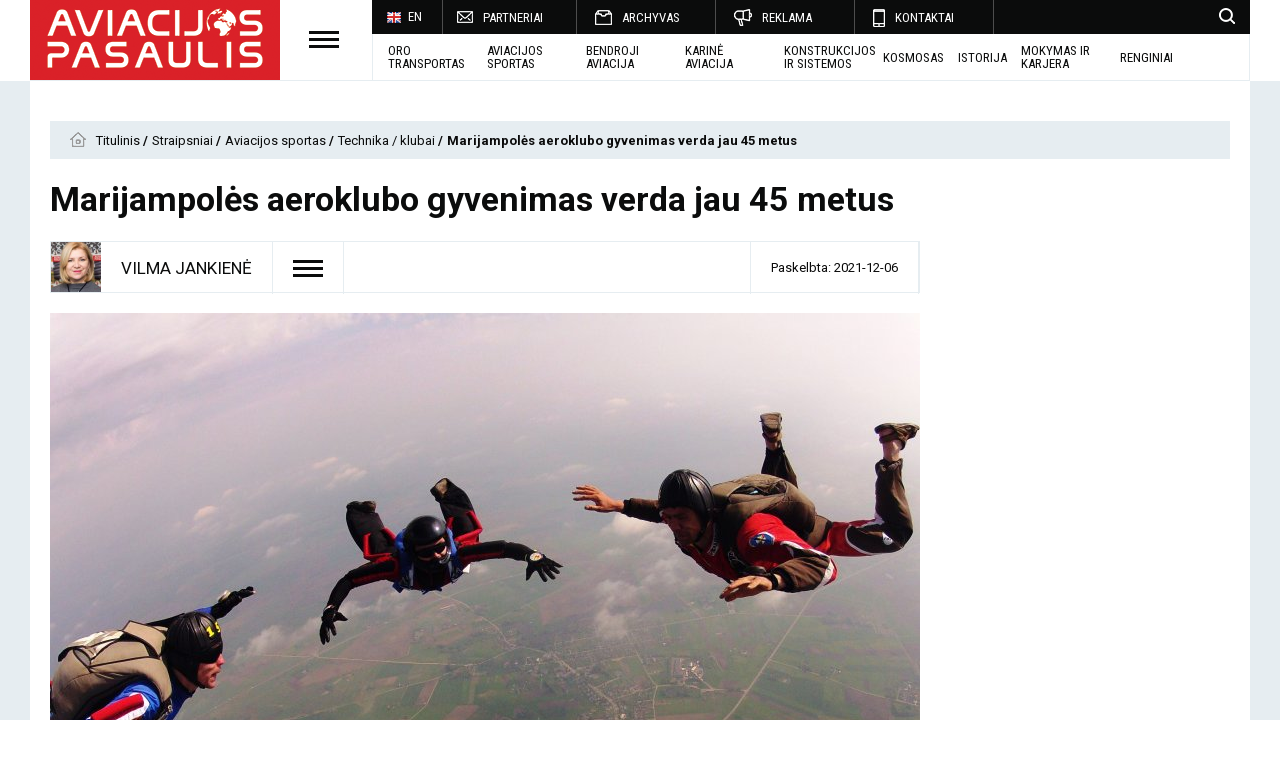

--- FILE ---
content_type: text/html; charset=UTF-8
request_url: https://aviacijospasaulis.lt/straipsniai/technika-klubai/2021/12/marijampoles-aeroklubo-gyvenimas-verda-jau-45-metus
body_size: 13044
content:
<!DOCTYPE html>
<html class="no-js" lang="en">

<head>
    <meta charset="utf-8" />
<meta http-equiv="x-ua-compatible" content="ie=edge">
<meta name="viewport" content="width=device-width, initial-scale=1.0" />
<meta name="title" content="Marijampolės aeroklubo gyvenimas verda jau 45 metus ">
<meta name="description" content="Marijampolės aeroklubas jau 45 metus jungia parašiutinio sporto entuziastus, sportininkus ir puoselėja aviacines tradicijas. Kuo gyvena šiandien klubo žmonės, sužinojome pakalbinus Marijampolės aeroklubo vadovą aviatorių Alvydą Danilaitį.">
    <title>Marijampolės aeroklubo gyvenimas verda jau 45 metus  | Aviacijos pasaulis </title>

<link rel="stylesheet" href="/assets/build/css/app-572bc488eb.css"/>
<link href="https://fonts.googleapis.com/css?family=Roboto+Condensed:300,400,700" rel="stylesheet">
<link href="https://fonts.googleapis.com/css?family=Roboto:400,700" rel="stylesheet">
    <meta property="og:site_name"
          content="Saulius Lapienis"/>
        <meta property="og:description" content="Marijampolės aeroklubas jau 45 metus jungia parašiutinio sporto entuziastus, sportininkus ir puoselėja aviacines tradicijas. Kuo gyvena šiandien klubo žmonės, sužinojome pakalbinus Marijampolės aeroklubo vadovą aviatorių Alvydą Danilaitį."/>
    <meta property="og:title" content="Marijampolės aeroklubo gyvenimas verda jau 45 metus "/>
    <meta property="og:image" content="https://aviacijospasaulis.lt/app/default/assets/images/141b87dc10e7d46ac8e390e3277d02d4.jpg"/>
    <meta property="og:url" content="https://aviacijospasaulis.lt/straipsniai/technika-klubai/2021/12/marijampoles-aeroklubo-gyvenimas-verda-jau-45-metus"/>
    <meta property="og:type" content="website"/>

<script>
    var Laravel = {
        csrfToken: '2ycagEVU3wzovKKhEAKX3DukwjHwpTbBynho3fRS',
        recaptchaKey: '6Lf2fhAUAAAAAKxSDKp3TWcOBY0VyoQFNm1WWN3f'
    };

    var App = {
        events: []
    };

    var T = {
        store__add_to_cart: 'Į krepšelį',
        calendar_label: 'Kalendorius'
    };
</script>

<script>
    (function(i,s,o,g,r,a,m){i['GoogleAnalyticsObject']=r;i[r]=i[r]||function(){
            (i[r].q=i[r].q||[]).push(arguments)},i[r].l=1*new Date();a=s.createElement(o),
        m=s.getElementsByTagName(o)[0];a.async=1;a.src=g;m.parentNode.insertBefore(a,m)
    })(window,document,'script','https://www.google-analytics.com/analytics.js','ga');

    ga('create', 'UA-100343032-1', 'auto');
    ga('send', 'pageview');
</script>

<meta name="verify-paysera" content="257a66133f6a2d5db3e099cbd60bc0ae">
<script src='https://www.google.com/recaptcha/api.js'></script>
</head>

<body>
<div class="wrap-all">
    <div class="left-side-block">
    <div class="trigger-on-block">
        <div class="trigger-2"></div>
    </div>
    <div class="left-side-search">
        <form action="https://aviacijospasaulis.lt/search">
            <input class="search_input" type="text" placeholder="Paieška" name="q" autocomplete="off">
            <button type="submit"></button>
        </form>
    </div>
    <div class="left-side-content">
        <div class="left-side-nav">
            <ul>
            <li>
                            <span>Oro transportas</span>
                <ul class="left-side-subnav">
                                            <li>
                            <a
                                class=""
                                href="https://aviacijospasaulis.lt/straipsniai/oro-transportas/naujienos-04">Naujienos
                            </a>
                        </li>
                                            <li>
                            <a
                                class=""
                                href="https://aviacijospasaulis.lt/straipsniai/oro-transportas/technika">Technika
                            </a>
                        </li>
                                            <li>
                            <a
                                class=""
                                href="https://aviacijospasaulis.lt/straipsniai/oro-transportas/oro-bendroves">Oro bendrovės
                            </a>
                        </li>
                                            <li>
                            <a
                                class=""
                                href="https://aviacijospasaulis.lt/straipsniai/oro-transportas/oro-uostai">Oro uostai
                            </a>
                        </li>
                                            <li>
                            <a
                                class=""
                                href="https://aviacijospasaulis.lt/straipsniai/oro-transportas/kroviniu-gabenimas">Krovinių gabenimas
                            </a>
                        </li>
                                            <li>
                            <a
                                class=""
                                href="https://aviacijospasaulis.lt/straipsniai/oro-transportas/zmones">Žmonės
                            </a>
                        </li>
                                            <li>
                            <a
                                class=""
                                href="https://aviacijospasaulis.lt/straipsniai/oro-transportas/katastrofos">Katastrofos
                            </a>
                        </li>
                                    </ul>
                    </li>
            <li>
                            <span>Mokymas ir karjera</span>
                <ul class="left-side-subnav">
                                            <li>
                            <a
                                class=""
                                href="https://aviacijospasaulis.lt/straipsniai/mokymas-ir-karjera/straipsniai">Straipsniai
                            </a>
                        </li>
                                    </ul>
                    </li>
            <li>
                            <span>Aviacijos sportas</span>
                <ul class="left-side-subnav">
                                            <li>
                            <a
                                class=""
                                href="https://aviacijospasaulis.lt/straipsniai/aviacijos-sportas/naujienos-01">Naujienos
                            </a>
                        </li>
                                            <li>
                            <a
                                class=""
                                href="https://aviacijospasaulis.lt/straipsniai/aviacijos-sportas/cempionatai">Čempionatai
                            </a>
                        </li>
                                            <li>
                            <a
                                class=""
                                href="https://aviacijospasaulis.lt/straipsniai/aviacijos-sportas/technika-klubai">Technika / klubai
                            </a>
                        </li>
                                            <li>
                            <a
                                class=""
                                href="https://aviacijospasaulis.lt/straipsniai/aviacijos-sportas/sportininkai">Sportininkai
                            </a>
                        </li>
                                            <li>
                            <a
                                class=""
                                href="https://aviacijospasaulis.lt/straipsniai/aviacijos-sportas/marsrutai">Maršrutai
                            </a>
                        </li>
                                            <li>
                            <a
                                class=""
                                href="https://aviacijospasaulis.lt/straipsniai/aviacijos-sportas/zmones-01">Žmonės
                            </a>
                        </li>
                                    </ul>
                    </li>
            <li>
                            <span>Bendroji aviacija</span>
                <ul class="left-side-subnav">
                                            <li>
                            <a
                                class=""
                                href="https://aviacijospasaulis.lt/straipsniai/bendroji-aviacija/naujienos-02">Naujienos
                            </a>
                        </li>
                                            <li>
                            <a
                                class=""
                                href="https://aviacijospasaulis.lt/straipsniai/bendroji-aviacija/technika-klubai-01">Technika / klubai
                            </a>
                        </li>
                                            <li>
                            <a
                                class=""
                                href="https://aviacijospasaulis.lt/straipsniai/bendroji-aviacija/aerodromai">Aerodromai
                            </a>
                        </li>
                                            <li>
                            <a
                                class=""
                                href="https://aviacijospasaulis.lt/straipsniai/bendroji-aviacija/marsrutai">Maršrutai
                            </a>
                        </li>
                                            <li>
                            <a
                                class=""
                                href="https://aviacijospasaulis.lt/straipsniai/bendroji-aviacija/zmones-02">Žmonės
                            </a>
                        </li>
                                    </ul>
                    </li>
            <li>
                            <span>Karinė aviacija</span>
                <ul class="left-side-subnav">
                                            <li>
                            <a
                                class=""
                                href="https://aviacijospasaulis.lt/straipsniai/karine-aviacija/naujienos">Naujienos
                            </a>
                        </li>
                                            <li>
                            <a
                                class=""
                                href="https://aviacijospasaulis.lt/straipsniai/karine-aviacija/technika">Technika
                            </a>
                        </li>
                                            <li>
                            <a
                                class=""
                                href="https://aviacijospasaulis.lt/straipsniai/karine-aviacija/karines-oro-pajegos">Karinės oro pajėgos
                            </a>
                        </li>
                                            <li>
                            <a
                                class=""
                                href="https://aviacijospasaulis.lt/straipsniai/karine-aviacija/pratybos">Pratybos
                            </a>
                        </li>
                                            <li>
                            <a
                                class=""
                                href="https://aviacijospasaulis.lt/straipsniai/karine-aviacija/zmones-03">Žmonės
                            </a>
                        </li>
                                    </ul>
                    </li>
            <li>
                            <span>Technika</span>
                <ul class="left-side-subnav">
                                            <li>
                            <a
                                class=""
                                href="https://aviacijospasaulis.lt/straipsniai/technika/savadarbiai-orlaiviai">Savadarbiai orlaiviai
                            </a>
                        </li>
                                    </ul>
                    </li>
            <li>
                            <span>Istorija</span>
                <ul class="left-side-subnav">
                                            <li>
                            <a
                                class=""
                                href="https://aviacijospasaulis.lt/straipsniai/istorija/civiline-aviacija">Civilinė aviacija
                            </a>
                        </li>
                                            <li>
                            <a
                                class=""
                                href="https://aviacijospasaulis.lt/straipsniai/istorija/karo-aviacija">Karo aviacija
                            </a>
                        </li>
                                            <li>
                            <a
                                class=""
                                href="https://aviacijospasaulis.lt/straipsniai/istorija/sporto-aviacija">Sporto aviacija
                            </a>
                        </li>
                                    </ul>
                    </li>
            <li>
                            <span>Kosmosas</span>
                <ul class="left-side-subnav">
                                            <li>
                            <a
                                class=""
                                href="https://aviacijospasaulis.lt/straipsniai/bepilociai-ir-kosmosas/naujienos-03">Naujienos
                            </a>
                        </li>
                                    </ul>
                    </li>
            <li>
                            <span>Mokomieji straipsniai</span>
                <ul class="left-side-subnav">
                                            <li>
                            <a
                                class=""
                                href="https://aviacijospasaulis.lt/straipsniai/mokomieji-straipsniai/meteorologija">Meteorologija
                            </a>
                        </li>
                                            <li>
                            <a
                                class=""
                                href="https://aviacijospasaulis.lt/straipsniai/mokomieji-straipsniai/konstrukcijos">Konstrukcijos
                            </a>
                        </li>
                                            <li>
                            <a
                                class=""
                                href="https://aviacijospasaulis.lt/straipsniai/mokomieji-straipsniai/aerodinamika">Aerodinamika
                            </a>
                        </li>
                                    </ul>
                    </li>
            <li>
                            <a class=""
                   href="https://aviacijospasaulis.lt/straipsniai/aciu-uz-skrydi">
                    Ačiū už skrydį
                </a>
                    </li>
            <li>
                            <a class=""
                   href="https://aviacijospasaulis.lt/straipsniai/redakcijos-naujienos">
                    Redakcijos naujienos
                </a>
                    </li>
    </ul>

        </div>
    </div>
</div>
    <div class="content-wrap">
        <div id="fb-root"></div>
<script>(function(d, s, id) {
        var js, fjs = d.getElementsByTagName(s)[0];
        if (d.getElementById(id)) return;
        js = d.createElement(s); js.id = id;
        js.src = "//connect.facebook.net/lt_LT/sdk.js#xfbml=1&version=v2.9&appId=1173841842660656";
        fjs.parentNode.insertBefore(js, fjs);
    }(document, 'script', 'facebook-jssdk'));
</script>


<div class="row header-row">
    <div class="header">
        <div class="header-left">
            <a href="/" class="logo"><img src="/assets/build/img/logo.png" alt=""></a>
            <div class="trigger"></div>
        </div>

        <div class="header-right-mobile">
            <div class="search-mobile"></div>
            <div class="trigger-mobile"></div>
        </div>

        <div class="header-right">
            <div class="top-nav">
                <div class="languages">
                    <div class="lang">
                                                    <a class="current-language" href="/en"><img
                                        src="/assets/build/img/flag-en.png"
                                        alt="">EN</a>
                                                                    </div>
                </div>

                <div class="nav">
                    <ul>
                        <li>
                                    <a class="subscribe has-child" href="https://aviacijospasaulis.lt/partneriai">PARTNERIAI</a>
                            </li>
                                <li>
                                    <a class="archive has-child" href="https://aviacijospasaulis.lt">ARCHYVAS</a>
                            </li>
                                <li>
                                    <a class="advert has-child" href="https://aviacijospasaulis.lt/reklama-www-aviacijospasaulis-lt">REKLAMA</a>
                            </li>
                                <li>
                                    <a class="contact has-child" href="https://aviacijospasaulis.lt/redakcija">KONTAKTAI </a>
                            </li>
            </ul>
                </div>

                <div class="top-nav-search text-right">
                    <div class="search-button"
                         style="background: url('/assets/build/img/icon-search.png') no-repeat center right"></div>
                </div>
            </div>
            <div class="sub-nav">
                <ul>
                        <li>
                                    <a class=" has-child" href="https://aviacijospasaulis.lt/straipsniai/oro-transportas">Oro transportas</a>
                            </li>
                                <li>
                                    <a class=" has-child" href="https://aviacijospasaulis.lt/straipsniai/aviacijos-sportas">AVIACIJOS SPORTAS</a>
                            </li>
                                <li>
                                    <a class=" has-child" href="https://aviacijospasaulis.lt/straipsniai/bendroji-aviacija">BENDROJI AVIACIJA</a>
                            </li>
                                <li>
                                    <a class=" has-child" href="https://aviacijospasaulis.lt/straipsniai/karine-aviacija">KARINĖ AVIACIJA</a>
                            </li>
                                <li>
                                    <a class=" has-child" href="https://aviacijospasaulis.lt/straipsniai/technika">Konstrukcijos ir sistemos</a>
                            </li>
                                <li>
                                    <a class=" has-child" href="https://aviacijospasaulis.lt/straipsniai/bepilociai-ir-kosmosas">KOSMOSAS</a>
                            </li>
                                <li>
                                    <a class=" has-child" href="https://aviacijospasaulis.lt/straipsniai/istorija">ISTORIJA</a>
                            </li>
                                <li>
                                    <a class=" has-child" href="https://aviacijospasaulis.lt/straipsniai/mokymas-ir-karjera">MOKYMAS IR KARJERA</a>
                            </li>
                                <li>
                                    <a class=" has-child" href="https://aviacijospasaulis.lt/renginiai">Renginiai</a>
                            </li>
            </ul>
            </div>
        </div>
    </div>
</div>

<div class="row top-triggers">
    <div class="mobile-search-block small-12 columns text-center">
        <form action="https://aviacijospasaulis.lt/search">
            <input class="search_input" type="text" placeholder="Paieška" name="q" autocomplete="off">
            <button type="submit"></button>
        </form>
    </div>
    <div class="secondary-nav-block">
        <div class="lang-list small-12 columns">
            <ul>
                                    <li><a href="/en" class="lang-en">en</a></li>
                                    <li><a href="/lt" class="lang-lt">lt</a></li>
                            </ul>
        </div>
        <div class="nav-list small-12 columns">
            <ul>
                <ul>
                        <li>
                                    <a class="subscribe has-child" href="https://aviacijospasaulis.lt/partneriai">PARTNERIAI</a>
                            </li>
                                <li>
                                    <a class="archive has-child" href="https://aviacijospasaulis.lt">ARCHYVAS</a>
                            </li>
                                <li>
                                    <a class="advert has-child" href="https://aviacijospasaulis.lt/reklama-www-aviacijospasaulis-lt">REKLAMA</a>
                            </li>
                                <li>
                                    <a class="contact has-child" href="https://aviacijospasaulis.lt/redakcija">KONTAKTAI </a>
                            </li>
            </ul>
            </ul>
        </div>
    </div>
</div>

        <div class="bg-color">
            <div class="row bg-white">
    <div class="ad-block small-12 columns nopad">
        
    </div>
</div>

                    <div class="row bg-white pad20">
        <div class="small-12 columns breads">
            <ul>
                <li class="breadcrumb-item">
                    <a href="/">
                        Titulinis
                    </a>
                </li>
                                                            <li class="breadcrumb-item">
                            <a href="https://aviacijospasaulis.lt/straipsniai">
                                Straipsniai
                            </a>
                        </li>
                                                                                <li class="breadcrumb-item">
                            <a href="https://aviacijospasaulis.lt/straipsniai/aviacijos-sportas">
                                Aviacijos sportas
                            </a>
                        </li>
                                                                                <li class="breadcrumb-item">
                            <a href="https://aviacijospasaulis.lt/straipsniai/aviacijos-sportas/technika-klubai">
                                Technika / klubai
                            </a>
                        </li>
                                                                                <li class="breadcrumb-item active">
                            Marijampolės aeroklubo gyvenimas verda jau 45 metus 
                        </li>
                                                </ul>
        </div>
    </div>

    <div class="row bg-white pad20">
        <div class="small-12 medium-9 large-9 columns nopadleft" id="skel-1">
            <div class="small-12 columns page-title nopad">
                
                Marijampolės aeroklubo gyvenimas verda jau 45 metus 
            </div>
            <div class="small-12 columns article-author-block nopad">
                <a href="https://aviacijospasaulis.lt/straipsniai/autorius/vilma">
                                            <div class="author-avatar"
                             style="background: url('/app/default/assets/images/690ae582311ae069f114832f6e2a26c2.jpg') no-repeat center center; background-size: 60px 60px;">
                        </div>
                                        <div class="author-name">
                        Vilma Jankienė
                    </div>
                    <div class="article-trigger">
                        <img src="/assets/build/img/trigger.png" alt="">
                    </div>
                </a>
                <div class="article-right">
                                        <div class="article-date">
                        Paskelbta: 2021-12-06
                    </div>
                </div>
            </div>
            <div class="small-12 columns nopad">
                                    <div class="small-12 columns nopad article-img">
                        <img src="/app/default/assets/images/985b998abcf3c4d6ddc57399930a6858.jpg" alt="">
                    </div>
                    <div class="small-12 columns nopad article-img-title">
                                            </div>
                            </div>

            <div class="small-12 columns nopad after-img">
                <p>Marijampolės aeroklubas jau 45 metus jungia parašiutinio sporto entuziastus, sportininkus ir puoselėja aviacines tradicijas. Kuo gyvena šiandien klubo žmonės, sužinojome pakalbinus Marijampolės aeroklubo vadovą aviatorių Alvydą Danilaitį.</p>
            </div>

                            <div class="small-12 columns nopad">
                    
                </div>

                                                                        <div class="small-12 columns nopad entry">
    <p style="text-align:justify"><strong>—Alvydai, papasakok apie svarbiausius šių metų klubo sporto įvykius – varžybas aerodrome ir išvykose: ką veikėte sezono metu, kokie jūsų klubo pasiekimai ir patirtys?</strong></p>

<p style="text-align:justify">—Kiekvienas skrydžių laikotarpis yra kitoks, nešantis naujo, papildantis aeroklubo istoriją. Šie metai pusiau jubiliejiniai — užbaigėme 45-ąjį Marijampolės aeroklubo sezoną.</p>

</div>
                                    </div>

        <div class="small-12 medium-3 large-3 columns skel-side nopadright text-center" data-sticky-container>
    <div class="sticky" data-sticky data-anchor="skel-1">
        
    </div>
</div>
    </div>

    <div class="row bg-white pad20">
        <div class="small-12 medium-9 large-9 columns nopadleft" id="skel-2">

            
                                                        <div class="small-12 medium-5 large-5 columns nopadleft">
    <div class="small-12 columns nopad article-img-side">
        <img src="/app/default/assets/images/7f051f22af3804c7a16e430bbd3b3df5.jpg" alt="">
    </div>
    <div class="article-img-title-clear">
        <p>Alvydas Danilaitis, ilgametis Marijampolės aeroklubo vadovas.</p>

    </div>
</div>
<div class="small-12 medium-7 large-7 columns">
    <div class="small-12 columns nopad entry small-p-margin">
        <p style="text-align:justify">Sezono pradžioje surengėme sporto treniruočių savaitinę stovyklą, kurios metu buvo sudaryta komanda, atstovausianti Lietuvą Pasaulio parašiutų sporto čempionate. Džiugu, jog atrenkant sportininkus yra nemenka konkurencija, išryškėja stipriausi parašiutininkai ir iki išvykos, t. y. rugpjūčio mėnesio, aeroklubas šiai komandai sudarė išskirtines sąlygas tęsti treniruotes.</p>

    </div>
</div>
                
                
                                                        <div class="small-12 columns nopad entry">
    <p style="text-align:justify">Dar prieš Pasaulio čempionatą Sasnavos aerodrome įvyko atviras Lietuvos čempionatas, tarsi finalinis pasirengimas. Tarp dalyvavusių Latvijos ir JAV sportininkų, aeroklubo rinktinė užtikrintai pateisino save nugalėdami savo varžovus.</p>

</div>
                                        <div class="small-12 medium-7 large-7 columns">
    <div class="small-12 columns nopad entry">
        <p style="text-align:justify">Planetos čempionatas buvo surengtas Rusijoje, Kemerovo srityje. Labai norisi paminėti finansavimą: valstybinis lėšos iš Lietuvos sporto centro per Lietuvos aeroklubą atstovauti komandai Lietuvą sudarė 44 proc. Likusi dalis iš Marijampolės aeroklubo šaltinių.&nbsp;Turime ambicijų pasaulyje papulti į dešimtuką, tačiau tikrovė kitokia: su mūsų atliktais treniruočių 100-u šuolių, varžytis su sportininkais, vien per metus atlikusiais 500-600 treniruočių šuolių, buvo sudėtinga. Šiame sporte talento nepakanka, būtinos sistemingos treniruotės. Reikalingos piniginės lėšos.</p>

    </div>
</div>

<div class="small-12 medium-5 large-5 columns nopadright">
    <div class="slogan-planes slogan_right">
        <em><p style="text-align:justify">Turime ambicijų pasaulyje papulti į dešimtuką, tačiau tikrovė kitokia: važytis su sportininkais, vien per metus atlikusiais 500-600 treniruočių šuolių, buvo sudėtinga. &nbsp;</p>
</em>
    </div>
</div>
                                        <div class="small-12 columns nopad entry">
    <p style="text-align:justify">Tikriausia dėl pandemijos ar politinių priežasčių čempionate dalyvavo ne visos šalys, bet stipriausieji planetos parašiutininkai susirinko visi. Mūsų komanda liko 11-oje pozicijoje. Geriausia pasirodė jaunimo (iki 24 metų amžiaus) įskaitoje Romas Šmigelskis, užėmęs 9-ąją vietą.</p>

</div>
                                        <div class="small-12 medium-5 large-5 columns nopadleft">
    <div class="small-12 columns nopad article-img-side">
        <img src="/app/default/assets/images/498e6f2374172b5eb01d2d1ae1e4b596.jpg" alt="">
    </div>
    <div class="article-img-title-clear">
        <p>Sasnavos aerodromas.</p>

    </div>
</div>
<div class="small-12 medium-7 large-7 columns">
    <div class="small-12 columns nopad entry small-p-margin">
        <p style="text-align:justify">Tuo sporto renginiai nesibaigė. Aeroklubo sportininkai dalyvavo klubinių Pasaulio taurės varžybų trejuose etapuose, vykusiuose Italijoje, Vokietijoje ir Šveicarijoje. Tai antros kategorijos varžybos, tačiau lygis labai aukštas, kadangi susirenka daugybė klubų komandų iš įvairių šalių. Marijampoliečių komanda dalyvavo ne pirmos sudėties, tad aukštų vietų nesitikėta, tačiau žinomumas apie mūsų klubą iš Lietuvos ir sportininkams patirtis yra neįkainojama.</p>

    </div>
</div>
                                        <div class="small-12 columns nopad entry">
    <p style="text-align:justify">Jau tradiciškai sezono sportinę veiklą užbaigėme parašiutininkų varžybomis tiksliam žymeklio numetimui. Tai daugelio sportininkų laukiamas renginys, kadangi jame gali dalyvauti ir žemesnės kategorijos sportininkai. Ir varžybų taisyklės, ir varžybų eiga sukelia daug azarto bei gerų emocijų.</p>

<p style="text-align:justify">Be parašiutininkų, aeroklube aktyvią veiklą vysto aviamodeliuotojai ir jaunieji sklandytojai, vadovaujami Mindaugo Karčiausko, dažnai iš nacionalinių varžybų parveždami medalius. Šią vasarą aerodrome atliktas išskirtinis jaunųjų sklandytojų pasirodymas: 3 sklandytuvų grupinis skrydis praskrendant po 53,6 m pločio ir 7,8 m aukščio arką. Taip buvo užfiksuotas nacionalinis rekordas, kurį patvirtino Lietuvos rekordų akademija. Sklandytuvus „LAK-16“ pilotavo trylikamečiai marijampolietis Mantas Černiauskas, kaunietis Jonas Burčikas ir Nelija Prapuolenaitytė iš Zarasų eskadrilės.</p>

<p style="text-align:justify"><strong>—Kiek Marijampolės klube yra narių, kaip atsinaujinate? Kas gali tapti klubo nariu?&nbsp;</strong></p>

</div>
                                        <div class="small-12 medium-7 large-7 columns">
    <div class="small-12 columns nopad entry">
        <p style="text-align:justify">—Šiandien aeroklube yra 63 nariai, iš jų 11 moterų. Tai parašiutininkai, pilotai, techninio aptarnavimo specialistai, sporto teisėjai, &nbsp;garbės nariai. Trumpai tariant, mes visi kartu ir visi skrydžių aptarnavimui reikalingi specialistai vietoje. Narių kaita nėra didelė, jau daug metų skaičius svyruoja apie 60.</p>

<p style="text-align:justify">Kasmet atsiranda vienas kitas naujas narys, kaskart kažkas iškrenta. Tapti aeroklubo nariu nesudėtinga, bet yra keletas sąlygų: priėmimo procedūra aprašyta aeroklubo įstatuose, be to, dar reikia „viena koja“ būti aviacijoje: skraidymai, šuoliai parašiutu, aviamodeliavimas ir pan.</p>

    </div>
</div>

<div class="small-12 medium-5 large-5 columns nopadright">
    <div class="slogan-planes slogan_right">
        <em><p>Šiandien aeroklube yra 63 nariai, iš jų 11 moterų. Tai parašiutininkai, pilotai, techninio aptarnavimo specialistai, sporto teisėjai, &nbsp;garbės nariai.</p>
</em>
    </div>
</div>
                                        <div class="small-12 columns nopad entry">
    <p style="text-align:justify"><strong>—Paminėk apie infrastruktūrą, jos vystymą, ką nuveikėte šiemet, o kokie darbai laukia kitąmet? Kokiomis lėšomis realizuojate plėtros projektus?</strong></p>

<p style="text-align:justify">—Sasnavos aerodromas randasi pakankamai geroje geografinėje padėtyje: tarp Kauno ir Marijampolės miestų, netoli kaimyninės Lenkijos sienos. Aerodromas užima 85 &nbsp;ha žemės plotą, yra patogus tuo, kad kilimo-tūpimo takai turi visas keturias kryptis.</p>

<p style="text-align:justify">Kasmet aeroklubas savo lėšomis ar vykdydamas Europos remiamus projektus bei Marijampolės savivaldybės pagalba plėtoja aerodromo infrastruktūrą, kad atitiktų šio laikotarpio reikalavimus ir taptume patraukliais.</p>

</div>
                                        <div class="small-12 medium-5 large-5 columns nopadleft">
    <div class="small-12 columns nopad article-img-side">
        <img src="/app/default/assets/images/132f83bfd989eece0894549768e41879.jpg" alt="">
    </div>
    <div class="article-img-title-clear">
        <p>Joninių šventė aerodrome.</p>

    </div>
</div>
<div class="small-12 medium-7 large-7 columns">
    <div class="small-12 columns nopad entry small-p-margin">
        <p style="text-align:justify">Šiais metais, po įvairių suderinimo procedūrų, pašalinta dalis miškelio, augančio kilimo ir tūpimo tako prieigose. Atliktas remontas administraciniame pastate, kuriame įrengta 35 vietų konferencijų salė, darbo kabinetai. Užbaigtas asfaltuoti aerodromo įvažiavimo kelias. Tai pagrindiniai didieji darbai nevardinant smulkių.</p>

    </div>
</div>
                                        <div class="small-12 columns nopad entry">
    <p style="text-align:justify"><strong>—Koks šiuo metu yra klubo lėktuvų parkas, kokiais lėktuvais keliat į padangę parašiutininkus? &nbsp;Kaip vyksta jų priežiūra?&nbsp;</strong></p>

<p style="text-align:justify">—Aeroklubas parašiutininkų šuoliams naudoja vieną lėktuvą „An-2“. Dar planuojama antrą tokį pat orlaivį paruošti ir paleisti skrydžiams. Džiaugiamės, kad mūsų tarpe turime kvalifikuotą techniką ir studentą, siekiantį gauti techninio aptarnavimo licenciją. Šių specialistų dėka lėktuvai yra gerai prižiūrimi. Be to, aviacinės technikos klausimais bendradarbiaujame su Klaipėdos aerouosto, Kauno aeroklubo specialistais.</p>

<p style="text-align:justify"><strong>—Kiek lakūnų dirba klube dirba, ar jie vietiniai? Kokia tų lakūnų patirtis ir ką galėtum pasakyti apie specifinį darbą — „mėtyti“ padangėje parašiutininkus?</strong></p>

</div>
                                        <div class="small-12 medium-5 large-5 columns nopadleft">
    <div class="small-12 columns nopad article-img-side">
        <img src="/app/default/assets/images/d7ad06b73854fcecd8a8d3867ad14d4d.jpg" alt="">
    </div>
    <div class="article-img-title-clear">
        <p>An-2 ruošiasi kelti parašiutininkus</p>

    </div>
</div>
<div class="small-12 medium-7 large-7 columns">
    <div class="small-12 columns nopad entry small-p-margin">
        <p style="text-align:justify">—Aeroklube pasikeisdami skraido keturi lakūnai, visi jie marijampoliečiai, aeroklubo nariai, pilotuojantys jau keliolika ar net keliasdešimt metų ir įvaldę daugiau lėktuvų tipų nei „An-2“. Parašiutininkų desantavimas turi specifinių ypatumų nei paprastas skrydis: kylama su pakrautu lėktuvu, reikalingas itin tikslus skrydžio planavimas pagal aukščius ir vietovę, galimi ypatingi atvejai ir panašiai.</p>

    </div>
</div>
                                        <div class="small-12 columns nopad entry">
    <p style="text-align:justify"><strong>—Paminėk geriausius, labiausiai patyrusius klubo sportininkus.</strong></p>

<p style="text-align:justify">—Mūsų klubas pasirinko tikslaus nusileidimo discipliną varžybose. Šia parašiutų sporto rūšimi treniruojasi 22 aeroklubo sportininkai. Iš jų dalis sudaro rinktinę, kuri atstovauja šalį Europos, Pasaulio čempionatuose, kiti — artimi kandidatai rinktinės komandai, treti — sekdami pripažintų sportininkų meistriškumo pėdomis siekia tapti lygiaverčiais. Kaip ir kitoms parašiutų sporto disciplinoms, taip ir šiai reikalinga parašiutinė įranga. Dauguma ją įsigyja savo lėšomis, pradedantiesiems tikslaus nusileidimo sportininkams įrangą skiria klubas. Norisi paminėti šių metų rinktinės sudėtį, kuri atstovavo mūsų šaliai Pasaulio čempionate, tai — Edgaras Danilaitis, atlikęs 3360 šuolių, Gediminas Jankauskas – 2965 šuoliai, Deividas Raguckas — 3530 šuolių, Juozas Kriščiūnas – 1760 šuolių ir Romas Šmigelskis — 825 šuoliai.</p>

<p style="text-align:justify"><strong>—Pats esi instruktorius ir treneris. Kiek be tavęs dirba žmonių klube?</strong></p>

</div>
                                        <div class="small-12 medium-7 large-7 columns">
    <div class="small-12 columns nopad entry">
        <p>—Aš kažkada galvojau, kad sportuosiu kol pajėgsiu, tačiau avarija, įvykusi prieš 16 metų, šiek tiek pakoregavo mano likimą ir tapau administratoriumi, kuris kuruoja Sasnavos aerodromo ir Marijampolės aeroklubo veiklą. Be to, dar turiu instruktoriaus, parašiutinės įrangos priežiūros specialisto kvalifikacijas, tai retkarčiais tenka ir tose srityse padirbėti.</p>

    </div>
</div>

<div class="small-12 medium-5 large-5 columns nopadright">
    <div class="slogan-planes slogan_right">
        <em><p>Avarija, įvykusi prieš 16 metų, šiek tiek pakoregavo mano likimą ir tapau administratoriumi.</p>
</em>
    </div>
</div>
                                        <div class="small-12 columns nopad entry">
    <p style="text-align:justify">Taip pat stengiuosi perduoti savo sporto žinias jaunimui ir ne tik, atlikdamas trenerio darbą. Nors jau išauginome aukšto meistriškumo sportininkus, kurie mane puikiai vaduoja treniravimo srityje.&nbsp;</p>

<p style="text-align:justify">Įprastai skrydžių, šuolių dieną pluša daug specialistų, darbuotojų: instruktoriai-parašiutininkai, šuolių vadovas, aviatechnikas, pilotai, skrydžių koordinatorius, raštininkas fiksuoja šuolius, skrydžius. Dalis jų dirba pagal darbo sutartis, bet, deja, dauguma — savanoriškais pagrindais.&nbsp;</p>

<p style="text-align:justify"><strong>—Lietuvoje veiklą vykdo 5 parašiutininkų klubai (be jūsų, Marijampolės klubo, dar yra Klaipėdos, Kauno, Mažeikių ir Šiaulių). Kuo jie skiriasi, kokie jūsų klubo išskirtiniai bruožai? Minėjai, kad esate vienintelis stipriai sportuojantis klubas.</strong></p>

</div>
                                        <div class="small-12 medium-5 large-5 columns nopadleft">
    <div class="small-12 columns nopad article-img-side">
        <img src="/app/default/assets/images/6109cb24ecc18cb97c8bd80aae859ff2.jpg" alt="">
    </div>
    <div class="article-img-title-clear">
        <p>Parašiutininko tūpimas</p>

    </div>
</div>
<div class="small-12 medium-7 large-7 columns">
    <div class="small-12 columns nopad entry small-p-margin">
        <p style="text-align:justify">—Taip, Lietuvoje yra 5 veikiantys parašiutininkų klubai. Visi jie puikūs mūsų kolegos, bendradarbiaujame tarpusavyje. Mes išsiskiriame tik tuo, kad daug dėmesio skiriame aukšto meistriškumo sportininkų rengimui, tam sukurdami sau nemažai finansinių problemų, kurias nelengvai, bet sprendžiame. Tačiau mūsų vienas iš tikslų — sporto klube sudaryti sąlygas parašiutininkams tapti tikrais sportininkais, patirti varžybų dvasią, įtampą ir siekti tobulybės.</p>

    </div>
</div>
                                        <div class="small-12 columns nopad entry">
    <p style="text-align:justify"><strong>—Vadovo darbo diena nenormuota... Kam daugiausiai tenka skirti laiko vadovaujant klubui?</strong></p>

<p style="text-align:justify">—Dirbant aeroklube sau daug laiko nebeturiu. Užjaučiu ir savo šeimą... Darbo laukas didžiulis (aerodromas, aeroklubo veikla), o etatinių darbuotojų nedaug. Tad kiekvieną dieną ir įvairiai: nuo kastuvo iki kostiumo ir dokumentų krūvos. Bet gerame kolektyve dirbti nėra sunku. Ir ilgametė patirtis bei noras Suvalkijoje turėti aviacijos židinį viską atperka.</p>

</div>
                                        <div class="small-12 columns gallery-thumbs nopad no-border-bottom">
    <div class="gallery-title small-10 columns nopad">Marijampolės aeroklubo gyvenimo akimirkos</div>
    <div class="gallery-total small-2 columns nopad text-right">15 nuotr.</div>

    
                
    <ul id="links_DG8BljOVenzyx92w">
                                    <li>
                    <a title="1/15 "
                       class=""
                       rel="group"
                       href="/app/default/assets/images/b388777d5080a3525d36ec308a430c93.jpg"
                       style="background:url('/app/default/assets/images/086a96749208093fc6461daed56f24cc.jpg') no-repeat center center;">
                                            </a>
                </li>
                                                <li>
                    <a title="2/15 "
                       class=""
                       rel="group"
                       href="/app/default/assets/images/df0612d7adeb77ce435792bf4e0e972a.jpg"
                       style="background:url('/app/default/assets/images/6ddec1c63737eb8019a978da26a6526d.jpg') no-repeat center center;">
                                            </a>
                </li>
                                                <li>
                    <a title="3/15 "
                       class=""
                       rel="group"
                       href="/app/default/assets/images/5c02f8d0e8f3d1ef6febed5ebd092498.jpg"
                       style="background:url('/app/default/assets/images/22d0c7f70cf3f8dd21a3034b6444adf7.jpg') no-repeat center center;">
                                            </a>
                </li>
                                                <li>
                    <a title="4/15 "
                       class=""
                       rel="group"
                       href="/app/default/assets/images/30258ff7cdde73f4a1379b87f17d588b.jpg"
                       style="background:url('/app/default/assets/images/375e9205bef0a628636b9cbac4eb89f1.jpg') no-repeat center center;">
                                            </a>
                </li>
                                                <li>
                    <a title="5/15 "
                       class=""
                       rel="group"
                       href="/app/default/assets/images/961c990f48f11b3139ed427d082b653b.jpg"
                       style="background:url('/app/default/assets/images/9ed8030d48f4266b02303cb5846622fd.jpg') no-repeat center center;">
                                            </a>
                </li>
                                                <li>
                    <a title="6/15 "
                       class=""
                       rel="group"
                       href="/app/default/assets/images/0a63df2ecf9670ad65a195e5a9b0e0ad.jpg"
                       style="background:url('/app/default/assets/images/a8014a2f77a11ac7c1d70a280c7fb2d1.jpg') no-repeat center center;">
                                                    <span>10+</span>
                                            </a>
                </li>
                                                <a title="7/15 "
                   class=""
                   rel="group"
                   href="/app/default/assets/images/ad8911664324096d53661f6812a11650.jpg"></a>
                                                <a title="8/15 "
                   class=""
                   rel="group"
                   href="/app/default/assets/images/f01bb770d1880ce8b3062caab50a3727.jpg"></a>
                                                <a title="9/15 "
                   class=""
                   rel="group"
                   href="/app/default/assets/images/8e0871ea7455e91bc15d3451e62afcf7.jpg"></a>
                                                <a title="10/15 "
                   class=""
                   rel="group"
                   href="/app/default/assets/images/3d1db4119e97b73781b32ec4b879b71a.jpg"></a>
                                                <a title="11/15 "
                   class=""
                   rel="group"
                   href="/app/default/assets/images/fe8c8e0a227d48cfcfc095a56692c373.jpg"></a>
                                                <a title="12/15 "
                   class=""
                   rel="group"
                   href="/app/default/assets/images/f83988c3d664b9b6c4023c30f454f437.jpg"></a>
                                                <a title="13/15 "
                   class=""
                   rel="group"
                   href="/app/default/assets/images/436f04ead95972502e39c0d6fbb91d86.jpg"></a>
                                                <a title="14/15 "
                   class=""
                   rel="group"
                   href="/app/default/assets/images/1f2eef79d3aff870b86d75a0643989f7.jpg"></a>
                                                <a title="15/15 "
                   class=""
                   rel="group"
                   href="/app/default/assets/images/68bc03b52d174c16e6c7d287581a1ac5.jpg"></a>
                        </ul>
</div>

<script>
    window.addEventListener("load", BlueImpGallery, false);
    function BlueImpGallery() {
        if ($('#links_DG8BljOVenzyx92w').length) {
            document.getElementById('links_DG8BljOVenzyx92w').onclick = function (event) {
                event = event || window.event;
                var target = event.target || event.srcElement,
                    link = target.src ? target.parentNode : target,
                    options = {
                        index: link,
                        event: event,
                        preloadRange: 1
                    },
                    links = this.getElementsByTagName('a');
                blueimp.Gallery(links, options);
            };
        }
    }
</script>
                                        <div class="small-12 columns nopad entry">
    <p style="text-align:justify"><strong>—Papasakok ir tai, ko nepaklausiau.</strong></p>

<p style="text-align:justify">—Turiu svajonę: kad įvyktų stebuklas ir Vyriausybė suprastų, jog sportininkai, atstovaujantys Lietuvai kitose šalyse, daro didelę sklaidą apie mūsų mažą šalį. O supratę, sudėstytų teisinę finansavimo tvarką ne tik olimpinio, bet ir neolimpinio aukšto meistriškumo sporto rėmimui.</p>

</div>
                
                
                <div class="article-author-block clear">
                    <div class="fb-section">
                        <div class="fb-like"
     data-href="https://aviacijospasaulis.lt/straipsniai/technika-klubai/2021/12/marijampoles-aeroklubo-gyvenimas-verda-jau-45-metus"
     data-layout="button_count"
     data-action="like"
     data-size="small"
     data-show-faces="FALSE"
     data-share="TRUE">
</div>


                    </div>
                    <div class="article-trigger-bottom">
                        
                        <a href="https://aviacijospasaulis.lt/straipsniai/aviacijos-sportas">
                            <img src="/assets/build/img/trigger.png" alt="">Aviacijos sportas
                        </a>
                    </div>
                    <div class="article-comments-bottom">
                        <a href="https://aviacijospasaulis.lt/straipsniai/technika-klubai/2021/12/marijampoles-aeroklubo-gyvenimas-verda-jau-45-metus/komentarai"><span>2</span></a>
                    </div>
                </div>
            
            
                                        <div class="small-12 columns events-content nopad related">
                    <div class="small-12 columns page-title nopad">
                        Susiję straipsniai
                    </div>

                                            <div class="small-12 columns nopad related-item events-item">
    <a class="small-12" href="https://aviacijospasaulis.lt/straipsniai/technika-klubai/2022/2/sklandytuvu-gamintojai-diegia-naujus-sprendimus-konkurencingumui-didinti">
        <div class="small-12 medium-4 large-3 columns nopad pr30">
            
            <div class="small-12 columns nopad events-img" style="background: url('/app/default/assets/images/24d7f37637d141b5d465bcf9e9b39416.jpg') no-repeat center center">
            </div>
        </div>
        <div class="small-12 medium-8 large-9 columns nopad events-desc">
            <div class="small-12 medium-9 columns nopadleft events-title">
                Sklandytuvų gamintojai diegia naujus sprendimus konkurencingumui didinti
            </div>

                            <div class="small-12 columns nopad events-category">
                    Technika / klubai
                </div>
            
            <div class="small-12 columns nopad events-text">
                Lietuva – viena iš 6 pasaulio valstybių, kuriose dirba itin patyrę sklandytuvų gamintojai. Būtent mūsų šalyje buvo sukurtas pirmasis...
            </div>
            <div class="small-12 columns nopad events-enter text-right">
                Žiūrėti
            </div>
        </div>
    </a>
</div>
                                            <div class="small-12 columns nopad related-item events-item">
    <a class="small-12" href="https://aviacijospasaulis.lt/straipsniai/technika-klubai/2022/1/kauno-aeroklubo-50-mecio-mozaika-iii-dalis">
        <div class="small-12 medium-4 large-3 columns nopad pr30">
            
            <div class="small-12 columns nopad events-img" style="background: url('/app/default/assets/images/69c16c9174bb3b6e7beaf818b2b4a63d.jpg') no-repeat center center">
            </div>
        </div>
        <div class="small-12 medium-8 large-9 columns nopad events-desc">
            <div class="small-12 medium-9 columns nopadleft events-title">
                Kauno aeroklubo 50-mečio mozaika. III dalis
            </div>

                            <div class="small-12 columns nopad events-category">
                    Technika / klubai
                </div>
            
            <div class="small-12 columns nopad events-text">
                Interviu su Algimantu Ženteliu, dabartiniu Kauno aeroklubo direktoriumi ir 1998-2008 m., 2020 – iki dabar einančiu Lietuvos akrobatinio skraidymo...
            </div>
            <div class="small-12 columns nopad events-enter text-right">
                Žiūrėti
            </div>
        </div>
    </a>
</div>
                                            <div class="small-12 columns nopad related-item events-item">
    <a class="small-12" href="https://aviacijospasaulis.lt/straipsniai/technika-klubai/2021/12/kauno-aeroklubo-50-mecio-mozaika-ii-dalis">
        <div class="small-12 medium-4 large-3 columns nopad pr30">
            
            <div class="small-12 columns nopad events-img" style="background: url('/app/default/assets/images/6496baf5cd5a35f716785279e8a2c3d8.jpg') no-repeat center center">
            </div>
        </div>
        <div class="small-12 medium-8 large-9 columns nopad events-desc">
            <div class="small-12 medium-9 columns nopadleft events-title">
                Kauno aeroklubo 50-mečio mozaika. II dalis
            </div>

                            <div class="small-12 columns nopad events-category">
                    Technika / klubai
                </div>
            
            <div class="small-12 columns nopad events-text">
                Pirmuoju Kauno aeroklubo vadovu, atkūrus Lietuvos Nepriklausomybę tapo lakūnas Eugenijus Raubickas. Pasikalbėjome apie tai, kaip sekėsi...
            </div>
            <div class="small-12 columns nopad events-enter text-right">
                Žiūrėti
            </div>
        </div>
    </a>
</div>
                                            <div class="small-12 columns nopad related-item events-item">
    <a class="small-12" href="https://aviacijospasaulis.lt/straipsniai/technika-klubai/2021/12/kauno-aeroklubo-50-mecio-mozaika-i-dalis">
        <div class="small-12 medium-4 large-3 columns nopad pr30">
            
            <div class="small-12 columns nopad events-img" style="background: url('/app/default/assets/images/36e0c27577e97941157c19f530f1d9ed.jpg') no-repeat center center">
            </div>
        </div>
        <div class="small-12 medium-8 large-9 columns nopad events-desc">
            <div class="small-12 medium-9 columns nopadleft events-title">
                Kauno aeroklubo 50-mečio mozaika. I dalis
            </div>

                            <div class="small-12 columns nopad events-category">
                    Technika / klubai
                </div>
            
            <div class="small-12 columns nopad events-text">
                Aleksandras Jonušas, Kauno aviacijos sporto klubo viršininkas į Pociūnų aerodromą 1965 metų rudenį parskraidinęs čekų gamybos akrobatinį...
            </div>
            <div class="small-12 columns nopad events-enter text-right">
                Žiūrėti
            </div>
        </div>
    </a>
</div>
                                            <div class="small-12 columns nopad related-item events-item">
    <a class="small-12" href="https://aviacijospasaulis.lt/straipsniai/technika-klubai/2021/7/dinges-lektuvas-an-2-sveikas-rastas-pievoje">
        <div class="small-12 medium-4 large-3 columns nopad pr30">
            
            <div class="small-12 columns nopad events-img" style="background: url('/app/default/assets/images/237fc59760d65c8ebe241bdf91bef445.jpg') no-repeat center center">
            </div>
        </div>
        <div class="small-12 medium-8 large-9 columns nopad events-desc">
            <div class="small-12 medium-9 columns nopadleft events-title">
                Dingęs lėktuvas „An-2“ sveikas rastas pievoje
            </div>

                            <div class="small-12 columns nopad events-category">
                    Technika / klubai
                </div>
            
            <div class="small-12 columns nopad events-text">
                &nbsp;„Ačiū visiems už pagalbą! Lėktuvas rastas!“, – liepos 7-osios popietę, apie 15 val. dėkojama Kauno parašiutininkų klubo facebook...
            </div>
            <div class="small-12 columns nopad events-enter text-right">
                Žiūrėti
            </div>
        </div>
    </a>
</div>
                                    </div>
                    </div>

        <div class="small-12 medium-3 large-3 columns skel-side text-center nopadright" data-sticky-container>
    <div class="sticky" data-sticky data-anchor="skel-2">
        
    </div>
</div>
    </div>
        </div>

        <div class="row no-bg-pad">

    <div class="small-12 medium-4 large-4 columns">
    <div class="small-12 skel-section">Artimiausi renginiai</div>

                        <div class="small-12 columns nopad event-item">
                <a href="https://aviacijospasaulis.lt/renginiai/varzybos/kvietimas-i-27-aji-nacionalini-broniaus-oskinio-vaiku-aviacijos-sporto-taures-cempionata/151" class="skel-link">
                    <div class="small-12 columns nopad">
                        <div class="small-3 medium-4 large-3 columns nopad">
                            <div class="event-calendar"
                                 style="background: url('/assets/build/img/calendar-frame.png') no-repeat center center">

                                                                    16
                                    <span>rugpjūčio</span>
                                                            </div>
                        </div>
                        <div class="small-9 medium-8 large-9 columns nopadright">
                            <div class="skel-title event-title">
                                Kvietimas į 27-ąjį Nacionalinį Broniaus Oškinio vaikų aviacijos sporto taurės čempionatą
                            </div>
                            <div class="skel-text event-text">
                                Kviečiame Jus atvykti į Lietuvos neformaliojo švietimo agentūros B. Oškinio vaikų aviacijos akademijos organizuojamą 27-ąjį Nacionalinį Broniaus Oškinio vaikų aviacijos sporto taurės čempionatą, kurio uždarymo ir dalyvių apdovanojimo iškilmės vyks š.m. rugpjūčio 16 d. 12 val.

Apie dalyvavimą prašome informuoti iki 08.07 d. el. paštu jolita.visockaite@linesa.lt 
                                12:00
                                <span></span>
                            </div>
                        </div>
                    </div>
                </a>
            </div>
                <div class="small-12 columns skel-all text-right nopad">
        <a href="https://aviacijospasaulis.lt/renginiai">Visi renginiai</a>
    </div>
</div>

</div>

        <div class="footer">
    <div class="row">
        <div class="small-12 medium-4 large-4 columns nopadleft">
            
<div id="custom-search-input">
    <div class="footer-heading">Gaukite mūsų naujienlaiškį</div>

    <form method="POST" action="https://aviacijospasaulis.lt/form/handle/95da8dc28b3b23ea21e9ce1a918c075d" accept-charset="UTF-8"><input name="_token" type="hidden" value="2ycagEVU3wzovKKhEAKX3DukwjHwpTbBynho3fRS">
    <form action="#">
        <div class="large-12 columns nopad news-letter">
            <div class="row collapse">
                <div class="small-8 medium-7 columns">
                    <input name="email" type="text" placeholder="El. pašto adresas">
                </div>
                <div class="small-4 medium-5 columns">
                    <button type="submit">Užsakyti</button>
                </div>
                <div class="small-12 columns">
                    <div class="checkbox">
                        <input checked name="agree" id="agree" type="checkbox">
                        <label for="agree">Su naujienlaiškių siuntimo <a href="#">taisyklėmis</a> susipažinau ir sutinku.</label>
                    </div>
                </div>
            </div>
        </div>
    </form>
    </form>

            <h4 id="form-response-newsletter"></h4>
</div>
<script type="text/javascript">
    window.addEventListener("load", ajaxContactForm, false);
    function ajaxContactForm() {
        var form = $('#custom-search-input form');

        form.on('submit', function(e){
            var btn_submit = $('button', $(this));

            // disable submit button
            btn_submit.prop('disabled', 'disabled');
            btn_submit.html('Siunčiama');

            e.preventDefault();
            $.ajax({
                url: $(this).attr('action'),
                data: $(this).serialize(),
                dataType: 'json',
                method: 'POST',
            }).done(function( response ) {
                if(response.success){
                    form.slideUp();
                    $('#form-response-newsletter').html('Naujienlaiškis užsakytas');
                } else {
                    var errors = response.errors;
                    btn_submit.html('Prenumeruoti');

                    // remove previous errors
                    form.find('input, select, textarea, label').removeClass('error');

                    $.each(errors, function (key, value) {
                        form.find('[name=' + key + ']').addClass('error');
                        form.find('label[for="'+ key +'"]').addClass('error');
                    });

                    // errors on form, we need submit button
                    btn_submit.removeAttr('disabled');
                }
            });
        });
    }
</script>


            <div class="small-12 columns socials">
                <span>Bendraukime:</span>
                <a href="https://www.facebook.com/AviacijosPasaulis" class="soc-fb">Facebook</a>
                <a href="mailto:labas@aviacijospasaulis.lt" class="soc-email">PARAŠYKITE MUMS</a>
            </div>
            <div class="socials"></div>
        </div>
        <div class="small-12 medium-4 large-4 columns nopadright">
            <div class="small-12 medium-12 large-6 columns">
                <div class="footer-heading">Ap media</div>
                <ul>
                    
<ul class="">
            <li class="
        
        
        
        
        ">

        <a
                href="https://aviacijospasaulis.lt/apie-mus"
                target="_self"
                class=" "
                
                        >
            APIE MUS
        </a>

                </li>
            <li class="
        
        
        
        
        ">

        <a
                href="https://aviacijospasaulis.lt/redakcija"
                target="_self"
                class=" "
                
                        >
            KONTAKTAI 
        </a>

                </li>
            <li class="
        
        
        
        
        ">

        <a
                href="https://aviacijospasaulis.lt/partneriai"
                target="_self"
                class=" "
                
                        >
            PARTNERIAI
        </a>

                </li>
            <li class="
        
        
        
        
        ">

        <a
                href="https://contribee.com/https-wwwaviacijospasaulislt"
                target="_self"
                class=" "
                
                        >
            Palaikyk
        </a>

                </li>
    
</ul>

                </ul>
            </div>
            <div class="small-12 medium-12 large-6 columns">
                <div class="footer-heading md-ad">Reklama</div>
                <ul>
                    
<ul class="">
            <li class="
        
        
        
        
        ">

        <a
                href="https://aviacijospasaulis.lt/reklama-www-aviacijospasaulis-lt"
                target="_self"
                class=" "
                
                        >
            aviacijospasaulis.lt
        </a>

                </li>
    
</ul>

                </ul>
            </div>
        </div>
        <div class="small-12 medium-4 large-4 columns nopad">
            <div class="small-12 medium-6 large-6 columns text-right">
                <div class="footer-search text-right">
                    <a href="#top" class="search-button-2"
                       style="background: url('/assets/build/img/icon-search-2.png') no-repeat center right"></a>
                </div>
            </div>
            <div class="small-12 medium-6 large-6 columns nopad side">
                <a href="https://aviacijospasaulis.lt"><img src="/assets/build/img/logo.png" alt=""></a>
                <p>Aviacinių žinių svetainė - oro tansportas, sportas, technika, kosmosas, istorija, renginiai.</p>
                <div class="footer-heading">Parama</div>
                <ul>
                    
<ul class="">
            <li class="
        
        
        
        
        ">

        <a
                href="https://contribee.com/https-wwwaviacijospasaulislt"
                target="_self"
                class=" "
                
                        >
            Palaikyk
        </a>

                </li>
    
</ul>

                </ul>
                <div class="scroll-top-button">
                    <a href="#top" class="scroll-top"></a>
                </div>
            </div>
        </div>
    </div>
</div>

<div class="copyright">
    <div class="row">
        <div class="small-12 medium-4 large-4 columns nopadleft">
            &copy; 2021 Všį Baltijos aviacijos žinios. Visos teisės saugomos
        </div>
        <div class="small-12 medium-4 large-4 columns text-center upper">
            
                                                <a class="" href="https://aviacijospasaulis.lt/naudojimo-taisykles">Naudojimo taisyklės</a>
                                                                <a class="" href="https://aviacijospasaulis.lt/komentavimo-taisykles">Komentavimo taisyklės</a>
                                    </div>
        <div class="small-12 medium-4 large-4 columns nopadright text-right">
            Prijaukinta - <a href="http://www.webas.lt/lt/interneto-svetainiu-kurimas" target="_blank" title="Webas.lt - Interneto svetainių kūrimas">Webas.lt</a>
        </div>
    </div>
</div>

<script type="text/javascript" src="/assets/build/js/app-49dff68903.js"></script>
<script>
    $.ajaxSetup({headers: {'X-CSRF-TOKEN': Laravel.csrfToken}});
</script>

<div id="blueimp-gallery" class="blueimp-gallery blueimp-gallery-controls">
    <div class="slides"></div>
    <h3 class="title"></h3>
    <a class="prev">‹</a>
    <a class="next">›</a>
    <a class="close">×</a>
    <a class="play-pause"></a>
    <ol class="indicator"></ol>
</div>

<script>
    window.addEventListener("load", BlueImpGallery1, false);
    function BlueImpGallery1() {
        if ($('#links').length) {
            document.getElementById('links').onclick = function (event) {
                event = event || window.event;
                var target = event.target || event.srcElement,
                    link = target.src ? target.parentNode : target,
                    options = {
                        index: link,
                        event: event,
                        preloadRange: 1
                    },
                    links = this.getElementsByTagName('a');
                blueimp.Gallery(links, options);
            };
        }
    }
</script>
    </div>
</div>
</body>

</html>


--- FILE ---
content_type: text/plain
request_url: https://www.google-analytics.com/j/collect?v=1&_v=j102&a=2090051877&t=pageview&_s=1&dl=https%3A%2F%2Faviacijospasaulis.lt%2Fstraipsniai%2Ftechnika-klubai%2F2021%2F12%2Fmarijampoles-aeroklubo-gyvenimas-verda-jau-45-metus&ul=en-us%40posix&dt=Marijampol%C4%97s%20aeroklubo%20gyvenimas%20verda%20jau%2045%20metus%20%7C%20Aviacijos%20pasaulis&sr=1280x720&vp=1280x720&_u=IEBAAEABAAAAACAAI~&jid=924813556&gjid=1756120901&cid=1441142926.1768933685&tid=UA-100343032-1&_gid=1002322432.1768933685&_r=1&_slc=1&z=554734057
body_size: -452
content:
2,cG-Z7F7RH2XKK